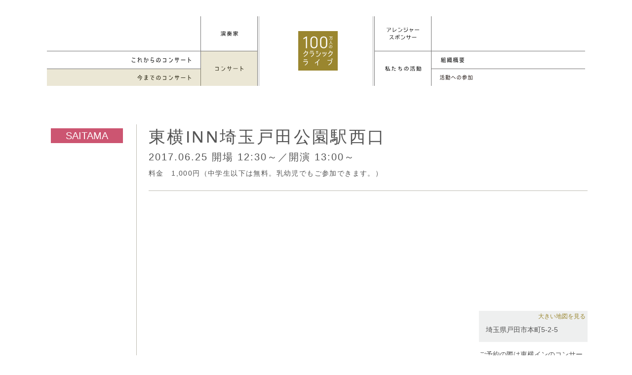

--- FILE ---
content_type: text/html; charset=UTF-8
request_url: https://1m-cl.com/concert/data/?c=0000000611
body_size: 4488
content:
<!DOCTYPE html>
<html lang="ja" dir="ltr">
<html>
<head>
<meta charset="utf-8">
<meta http-equiv="X-UA-Compatible" content="IE=edge,chrome=1">
<meta name="viewport" content="width=device-width, initial-scale=1.0,minimum-scale=1.0, maximum-scale=1.0,user-scalable=no">

<title>東横INN埼玉戸田公園駅西口｜コンサート｜100万人のクラシックライブ</title>
<meta name="keywords" content="">
<meta name="description" content="クラシック音楽ファンのためのコンサートではなく、クラシック音楽に関心がなかった人に向けたコンサート">

<!-- OGP -->
<meta property="og:type" content="website">
<meta property="og:url" content="https://1m-cl.com/concert/data/?c=0000000611">
<meta property="og:image" content="https://1m-cl.com/common/images/og.png">
<meta property="og:title" content="東横INN埼玉戸田公園駅西口｜コンサート｜100万人のクラシックライブ">
<meta property="og:site_name" content="100万人のクラシックライブ" />
<meta property="og:description" content="クラシック音楽ファンのためのコンサートではなく、クラシック音楽に関心がなかった人に向けたコンサート">

<link href="/common/css/style.css" rel="stylesheet" type="text/css" media="all">
<link href="/common/css/s.css" rel="stylesheet" type="text/css" media="all">

<link href="/concert/css/concert.css" rel="stylesheet">

<style>#gNav .concerts_archive a {background-color: rgba(154,134,47,0.2);}</style>
<link href="/favicon.ico" rel="shortcut icon">
</head>
<body id="concertDetail" class="concert" onload="initialize();">
<div id="wrap">

<div id="header">
<header>
<div id="headerInnner">
<h1><a href="/">100万人のクラシックライブ</a></h1>
<div id="navBtn">
<a href="javascript:void(0)"><i>メニュー</i></a>
</div><!-- /#navBtn -->

<nav id="gNav">
<!--
<ul class="cf">
	<li class="player"><a href="/player/">演奏家</a>

	<ul class="sub left">
		<li class="info2"></li>
		<li class="info"><a href="/concert/upcoming3.php">演奏家からのお知らせ</a></li>
	</ul>

	</li>
	<li class="arranger"><a href="/arranger/"><span>アレンジャー・スポンサー</span></a>
</ul>
-->

<style>
@media only screen and (max-width : 920px){
  .for-pc { display:none; }
}
@media only screen and (min-width : 921px){
  .for-sp { display:none; }
}

@media only screen and (max-width : 920px){
	.aboutus #gNav .aboutus > a, #summry #gNav .summry a{
		background-color: rgba(154, 134, 47, 0.0);
	}
}
</style>

<ul class="cf">
	<li class="player _multi"><a href="/player/"><span>演奏家</span></a>
		<!--<ul class="sub left">
			<li class="info2"></li>
			<li class="info"><a href="/concert/upcoming3.php">演奏家からのお知らせ</a></li>
		</ul>-->
	</li>
	<li class="arranger"><a href="/arranger/"><span>アレンジャー・スポンサー</span></a>
</ul>

<ul class="second cf">
	<li class="concert multi"><a href="/concert/"><span>Concert</span></a>
		<ul class="sub left">
			<li class="upcoming_concerts"><a href="/concert/_upcoming.php">Up Coming Concerts</a></li>
			<li class="concerts_archive"><a href="/concert/archive.php">Concerts Archive</a></li>
		</ul>
	</li>
	<li class="aboutus _multi"><a href="/aboutus/concept.php"><span>About Us</span></a>
		<ul class="for-pc sub right">
			<li class="summry"><a href="/aboutus/summary.php">組織概要/理事・役員等</a></li>
			<!--<li class="qa"><a href="/aboutus/qa.php">Q&A</a></li>-->
			<!--<li class="concept"><a href="/aboutus/concept.php">コンセプト</a></li>-->
			<li class="concept"><a href="/pages/dl/">各種手続き</a></li>
		</ul>
	</li>	
<ul class="x">
		<li class="for-sp summry"><a href="/aboutus/summary.php">組織概要/理事・役員等</a></li>
		<li class="for-sp concept"><a href="/pages/dl/">各種手続き</a></li>
</ul>
<ul class="cf sp">
	<li class="musikFreund"><a href="/musikfreund/"><span>Musik-Freund</span></a></li>
	<li class="contact"><a href="/contact/"><span>お問い合わせ</span></a></li>
</ul>
</ul>
</nav>
</div><!-- /#headerInnner -->
</header>
</div><!-- /#header -->

<div id="contentArea" class="cf">
<article class="cf">
<div id="contentHeader" class="cf">
<h1 id="pageTitle" class="saitama">東横INN埼玉戸田公園駅西口</h1>
<p class="date">2017.06.25 <span class='stime'>
開場 12:30～／開演 13:00～</span>
<span style='font-size:14px'></span></p>
<p class="price">料金　1,000円（中学生以下は無料。乳幼児でもご参加できます。）</p>

<link rel="stylesheet" href="https://use.fontawesome.com/releases/v5.12.1/css/all.css" crossorigin="anonymous">
<style>
.fas,.fab{
	font-size:22px;
	padding:5px;
}
.min{
	font-family: FontAwesome,"ヒラギノ明朝 ProN W6", "HiraMinProN-W6","_UD デジタル 教科書体 NK-R","游明朝体", "Yu Mincho", YuMincho,"Times New Roman","游ゴシック体", YuGothic, "游ゴシック Medium", "YuGothic M","ヒラギノ角ゴ Pro W3", "Hiragino Kaku Gothic Pro", "メイリオ", Meiryo, sans-serif !important;
}
</style>

</div><!-- /#contentHeader -->

<div id="leftColumn">
<section id="player">

<div class="playerBox">
		<!--<p class="photo"><img src="//admin.1m-cl.com/sys/garner/image-performer/0000000048-2.jpg" alt="" width="110" height="110"></p>-->
</div>

<div class="playerBox">
		<!--<p class="photo"><img src="//admin.1m-cl.com/sys/garner/image-performer/0000000140-2.jpg" alt="" width="110" height="110"></p>-->
</div>




</section>

<section id="archive">
	<h2>CONCERT ARCHIVE</h2>

<!--SPS報告(施設紹介・主催者の声)-->

		<section class="report">
			<p class="comment">あいにくの天気でしたが、たくさんのお客様にいらしていただけました。 小さいお子様もいらしていて、小品を沢山弾いたのを楽しんでいただけたようでとても嬉しかったです。</p>
			<p class="signature">飯守	朝子</p>
		</section>		<section class="report">
			<p class="comment">東横イン戸田公園駅西口では、お客様もスタッフの方々もとても温かい雰囲気で迎えてくださったおかげで、僕自身も楽しめたコンサートとなりました。終演後もたくさんの方々が声をかけて下さり、心から嬉しく思います。今回来てくださったお客様に、またもう一度どこかでお会い出来たら幸いです。</p>
			<p class="signature">片岡	健人</p>
		</section><!--演奏家報告-->

	<div class="photo">
<!--写真-->
	</div>

</section>
</div><!-- /#leftColumn -->
<div id="rightColumn">
<!--<script src="//maps.google.com/maps/api/js?sensor=true"></script>-->
<!--<script src="//maps.googleapis.com/maps/api/js?key=AIzaSyAGM33MW_4JniwSp4sWCqZbRPXR1ya8xHo&callback=initMap" async defer></script>
<script>
	//googlemap
	function initialize() {
		var latlng = new google.maps.LatLng(,);
		var myOptions = {
			zoom: 14,
			center: new google.maps.LatLng(,),
			mapTypeId: google.maps.MapTypeId.ROADMAP,
			scrollwheel: false,
			streetViewControl: false
		};
		var map = new google.maps.Map(document.getElementById('map_canvas'), myOptions);

		var markerOptions = {
			position: latlng,
			map: map,
			icon: '/concert/images/marker.png',
		};
		var marker = new google.maps.Marker(markerOptions);
		var lopanType = new google.maps.StyledMapType(styleOptions);
	}

	google.maps.event.addDomListener(window, 'load', initialize);
</script>

AIzaSyDq4XQ2sBqPUVaJxB3XIzDRwfTWC5k64iA
AIzaSyDq4XQ2sBqPUVaJxB3XIzDRwfTWC5k64iA

<div id="map_canvas"></div>-->


<div id="map_canvas">
<iframe style='width:240px;height:240px;left: -8px;position: relative;' src="https://kanri.1m-cl.com/mi/etc/__pmap5.php?lat=35.8042480&lon=139.6811330" frameborder="0"></iframe>
</div>
<div class="contact">
<p class="mapLink"><a href="https://maps.google.com/maps?q=35.8042480,139.6811330" target="_blank">大きい地図を見る</a></p>
<p></p>
<p><!--住所：-->埼玉県戸田市本町5-2-5</p>


</div>
<!--<p class="eMail"><a href="mailto:@1m-cl.com">お問い合わせ</a></p>-->
<p class="eMail test">ご予約の際は東横インのコンサート実施店舗へお電話ください。<a href="https://www.toyoko-inn.com/sp/hotel_list/?lcl_id=ja" target="_blank">ホテル一覧</a></p><!--<p style='line-height:14px;' id='chirashi' class='eMail test'><a target=_blank href='https://rafft.jp/user/?id=100cl'>Rafftで演奏家を支援する
<br/><span style='font-size:10px'>(外部サイトに移動します)</span>
</a></p>--><p id='chirashi_' class='messe_ eMail test'><a style='background:#ad1457;background:#cc5571;' _target=_blank _data-lity href="/etc/kanso?cid=0000000611">演奏家へのメッセージ</a></p>

<!--POPUP-->
<script src='https://cdnjs.cloudflare.com/ajax/libs/jquery/2.2.4/jquery.min.js'></script>
<link rel='stylesheet' href='https://cdnjs.cloudflare.com/ajax/libs/lity/1.6.6/lity.css' />  
<script src='https://cdnjs.cloudflare.com/ajax/libs/lity/1.6.6/lity.js'></script>
<style>
.lity-iframe .lity-container {
    max-width: 100% !important;
}
.lity-iframe-container {
    _padding-top: 80% !important;
    padding-top: 100vh !important;    
}
.lity-iframe-container iframe {
    background: transparent !important;
}
_.lity-close{
    font-size:75px !important;
    color:white !important;
    margin:5px 25px 5px 5px !important;
}
  /*クローズボタンカスタマイズ*/
  .lity-close{
  font-size: 0px !important;
    color: white !important;
    margin: 36px 60px 5px 5px !important;
  }
  .lity-close::before {
  content:url(https://kanri.1m-cl.com/img/close.png);
  opacity:0.5;
  }

.lity-container {
    z-index: 9992;
    position: relative;
    text-align: left;
    vertical-align: top;
    padding-top:10px;
    padding-top:0px;
} 
.hide{
	display:none !important
}		
</style>  
<!--POPUP-->

</div><!-- /#rightColumn -->


</article>
</div><!-- /#contentArea -->

<footer>
<nav id="fNav" class="cf">
<ul>
	<li class="player"><a href="/player/">演奏家</a></li>
	<li class="concert"><a href="/concert">Concert</a></li>
	<li class="arranger"><a href="/arranger/">アレンジャー・スポンサー</a></li>
	<li class="aboutus"><a href="/aboutus/concept">About Us</a></li>
	<li class="musikFreund"><a href="/musikfreund/">Musik-Freund</a></li>
	<li class="contact"><a href="/contact/">お問い合わせ</a></li>
</ul>
</nav>
<small id="copyright">100万人のクラシックライブ</small>
<small id="dol"></small>
</footer>

</div><!-- /#wrap -->

<script type="text/javascript" src="//ajax.googleapis.com/ajax/libs/jquery/1.10.1/jquery.min.js"></script>
<script type="text/javascript" src="/common/js/function.js?date=20170405"></script>
<script src="/common/plugins/mixitup-master/jquery.mixitup.min.js"></script>
<script>
$('#Container').mixItUp({
	layout: {
		display: 'block'
	}
});
</script>

		<script type="text/javascript" src="//maps.google.com/maps/api/js?key=AIzaSyBnqwBmRAhd2xxasGZgauovGUVCmu9lJSM"></script>
	

<script>
    //ヘッダ途中で止める
	$(function() {
	    $(window).on('load scroll', function(){
	        if ($(window).scrollTop() > 0) {//33
	            $('header').addClass('fixed');
	        } else {
	            $('header').removeClass('fixed');
	        }
	    });

});
</script>

</body>
</html>


--- FILE ---
content_type: text/javascript
request_url: https://1m-cl.com/common/js/function.js?date=20170405
body_size: 355
content:
//concert playerプロフィール
$(function(){
	$('.concert #player p:not(.photo)').click(function(){
	$(this).toggleClass('show');
	});
});


//トップpickup
$(function(){
	$('.over').click(function(){
	$(this).toggleClass('off');
	});
});


//アレンジャー　コンサート実績開閉
$(function(){
	$('#arrangerDetail #concert .showAllBtn').click(function(){
	$('#arrangerDetail #concert').toggleClass('show');
	});
});

/* =====================================================================
*   メニュー開閉
* =================================================================== */
$(function(){
	$("#navBtn a").click(function(){
		$("header").toggleClass("menuOpen");
	});
	return false;
});

$(function(){
	$('#gNav li.multi').on('click',function(){
	$(this).toggleClass("open");
	});
});